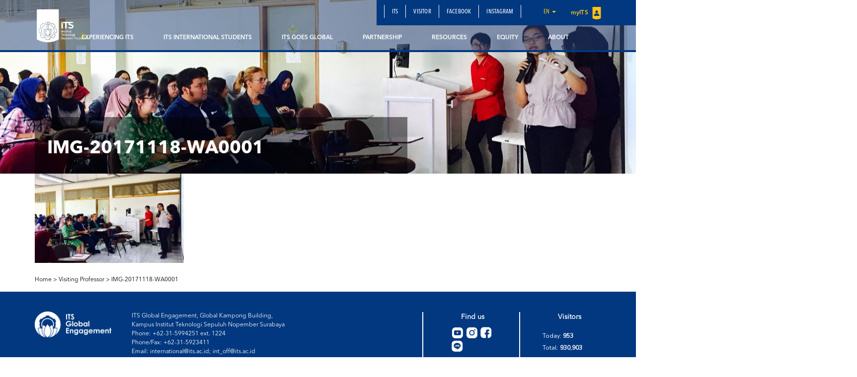

--- FILE ---
content_type: text/html; charset=UTF-8
request_url: https://www.its.ac.id/international/partnership/visiting-professor/img-20171118-wa0001/
body_size: 13441
content:
<!DOCTYPE html>
<html lang="en">
<head>
    <meta charset="utf-8">
    <meta http-equiv="X-UA-Compatible" content="IE=edge">
    <meta name="viewport" content="width=device-width, initial-scale=1">
    <title>IMG-20171118-WA0001 - ITS Global Engagement</title>
    <meta property="og:image" content="https://www.its.ac.id/international/wp-content/uploads/sites/66/2019/07/IMG-20171118-WA0001.jpg" />
    <meta name="format-detection" content="telephone=no" />
    <link rel="shortcut icon" href="https://www.its.ac.id/international/wp-content/uploads/sites/66/2019/01/logo_io_graph.png">
            <meta name='robots' content='index, follow, max-image-preview:large, max-snippet:-1, max-video-preview:-1' />
	<style>img:is([sizes="auto" i], [sizes^="auto," i]) { contain-intrinsic-size: 3000px 1500px }</style>
	
	<!-- This site is optimized with the Yoast SEO Premium plugin v26.2 (Yoast SEO v26.2) - https://yoast.com/wordpress/plugins/seo/ -->
	<link rel="canonical" href="https://www.its.ac.id/international/wp-content/uploads/sites/66/2019/07/IMG-20171118-WA0001.jpg" />
	<meta property="og:locale" content="en_US" />
	<meta property="og:type" content="article" />
	<meta property="og:title" content="IMG-20171118-WA0001 - ITS Global Engagement" />
	<meta property="og:url" content="https://www.its.ac.id/international/wp-content/uploads/sites/66/2019/07/IMG-20171118-WA0001.jpg" />
	<meta property="og:site_name" content="ITS Global Engagement" />
	<meta property="og:image" content="https://www.its.ac.id/international/partnership/visiting-professor/img-20171118-wa0001" />
	<meta property="og:image:width" content="1280" />
	<meta property="og:image:height" content="767" />
	<meta property="og:image:type" content="image/jpeg" />
	<meta name="twitter:card" content="summary_large_image" />
	<script type="application/ld+json" class="yoast-schema-graph">{"@context":"https://schema.org","@graph":[{"@type":"WebPage","@id":"https://www.its.ac.id/international/wp-content/uploads/sites/66/2019/07/IMG-20171118-WA0001.jpg","url":"https://www.its.ac.id/international/wp-content/uploads/sites/66/2019/07/IMG-20171118-WA0001.jpg","name":"IMG-20171118-WA0001 - ITS Global Engagement","isPartOf":{"@id":"https://www.its.ac.id/international/#website"},"primaryImageOfPage":{"@id":"https://www.its.ac.id/international/wp-content/uploads/sites/66/2019/07/IMG-20171118-WA0001.jpg#primaryimage"},"image":{"@id":"https://www.its.ac.id/international/wp-content/uploads/sites/66/2019/07/IMG-20171118-WA0001.jpg#primaryimage"},"thumbnailUrl":"https://www.its.ac.id/international/wp-content/uploads/sites/66/2019/07/IMG-20171118-WA0001.jpg","datePublished":"2019-07-19T07:28:44+00:00","breadcrumb":{"@id":"https://www.its.ac.id/international/wp-content/uploads/sites/66/2019/07/IMG-20171118-WA0001.jpg#breadcrumb"},"inLanguage":"en-US","potentialAction":[{"@type":"ReadAction","target":["https://www.its.ac.id/international/wp-content/uploads/sites/66/2019/07/IMG-20171118-WA0001.jpg"]}]},{"@type":"ImageObject","inLanguage":"en-US","@id":"https://www.its.ac.id/international/wp-content/uploads/sites/66/2019/07/IMG-20171118-WA0001.jpg#primaryimage","url":"https://www.its.ac.id/international/wp-content/uploads/sites/66/2019/07/IMG-20171118-WA0001.jpg","contentUrl":"https://www.its.ac.id/international/wp-content/uploads/sites/66/2019/07/IMG-20171118-WA0001.jpg","width":1280,"height":767},{"@type":"BreadcrumbList","@id":"https://www.its.ac.id/international/wp-content/uploads/sites/66/2019/07/IMG-20171118-WA0001.jpg#breadcrumb","itemListElement":[{"@type":"ListItem","position":1,"name":"Home","item":"https://www.its.ac.id/international/"},{"@type":"ListItem","position":2,"name":"Partnership","item":"https://www.its.ac.id/international/partnership/"},{"@type":"ListItem","position":3,"name":"Visiting Professor","item":"https://www.its.ac.id/international/partnership/visiting-professor/"},{"@type":"ListItem","position":4,"name":"IMG-20171118-WA0001"}]},{"@type":"WebSite","@id":"https://www.its.ac.id/international/#website","url":"https://www.its.ac.id/international/","name":"ITS Global Engagement","description":"The Office of International Affairs Institut Teknologi Sepuluh Nopember Surabaya","potentialAction":[{"@type":"SearchAction","target":{"@type":"EntryPoint","urlTemplate":"https://www.its.ac.id/international/?s={search_term_string}"},"query-input":{"@type":"PropertyValueSpecification","valueRequired":true,"valueName":"search_term_string"}}],"inLanguage":"en-US"}]}</script>
	<!-- / Yoast SEO Premium plugin. -->


<link rel="alternate" type="application/rss+xml" title="ITS Global Engagement &raquo; Feed" href="https://www.its.ac.id/international/feed/" />
<link rel="alternate" type="application/rss+xml" title="ITS Global Engagement &raquo; Comments Feed" href="https://www.its.ac.id/international/comments/feed/" />
<link rel="alternate" type="application/rss+xml" title="ITS Global Engagement &raquo; IMG-20171118-WA0001 Comments Feed" href="https://www.its.ac.id/international/partnership/visiting-professor/img-20171118-wa0001/feed/" />
<script type="text/javascript">
/* <![CDATA[ */
window._wpemojiSettings = {"baseUrl":"https:\/\/s.w.org\/images\/core\/emoji\/15.0.3\/72x72\/","ext":".png","svgUrl":"https:\/\/s.w.org\/images\/core\/emoji\/15.0.3\/svg\/","svgExt":".svg","source":{"concatemoji":"https:\/\/www.its.ac.id\/international\/wp-includes\/js\/wp-emoji-release.min.js?ver=6.7.2"}};
/*! This file is auto-generated */
!function(i,n){var o,s,e;function c(e){try{var t={supportTests:e,timestamp:(new Date).valueOf()};sessionStorage.setItem(o,JSON.stringify(t))}catch(e){}}function p(e,t,n){e.clearRect(0,0,e.canvas.width,e.canvas.height),e.fillText(t,0,0);var t=new Uint32Array(e.getImageData(0,0,e.canvas.width,e.canvas.height).data),r=(e.clearRect(0,0,e.canvas.width,e.canvas.height),e.fillText(n,0,0),new Uint32Array(e.getImageData(0,0,e.canvas.width,e.canvas.height).data));return t.every(function(e,t){return e===r[t]})}function u(e,t,n){switch(t){case"flag":return n(e,"\ud83c\udff3\ufe0f\u200d\u26a7\ufe0f","\ud83c\udff3\ufe0f\u200b\u26a7\ufe0f")?!1:!n(e,"\ud83c\uddfa\ud83c\uddf3","\ud83c\uddfa\u200b\ud83c\uddf3")&&!n(e,"\ud83c\udff4\udb40\udc67\udb40\udc62\udb40\udc65\udb40\udc6e\udb40\udc67\udb40\udc7f","\ud83c\udff4\u200b\udb40\udc67\u200b\udb40\udc62\u200b\udb40\udc65\u200b\udb40\udc6e\u200b\udb40\udc67\u200b\udb40\udc7f");case"emoji":return!n(e,"\ud83d\udc26\u200d\u2b1b","\ud83d\udc26\u200b\u2b1b")}return!1}function f(e,t,n){var r="undefined"!=typeof WorkerGlobalScope&&self instanceof WorkerGlobalScope?new OffscreenCanvas(300,150):i.createElement("canvas"),a=r.getContext("2d",{willReadFrequently:!0}),o=(a.textBaseline="top",a.font="600 32px Arial",{});return e.forEach(function(e){o[e]=t(a,e,n)}),o}function t(e){var t=i.createElement("script");t.src=e,t.defer=!0,i.head.appendChild(t)}"undefined"!=typeof Promise&&(o="wpEmojiSettingsSupports",s=["flag","emoji"],n.supports={everything:!0,everythingExceptFlag:!0},e=new Promise(function(e){i.addEventListener("DOMContentLoaded",e,{once:!0})}),new Promise(function(t){var n=function(){try{var e=JSON.parse(sessionStorage.getItem(o));if("object"==typeof e&&"number"==typeof e.timestamp&&(new Date).valueOf()<e.timestamp+604800&&"object"==typeof e.supportTests)return e.supportTests}catch(e){}return null}();if(!n){if("undefined"!=typeof Worker&&"undefined"!=typeof OffscreenCanvas&&"undefined"!=typeof URL&&URL.createObjectURL&&"undefined"!=typeof Blob)try{var e="postMessage("+f.toString()+"("+[JSON.stringify(s),u.toString(),p.toString()].join(",")+"));",r=new Blob([e],{type:"text/javascript"}),a=new Worker(URL.createObjectURL(r),{name:"wpTestEmojiSupports"});return void(a.onmessage=function(e){c(n=e.data),a.terminate(),t(n)})}catch(e){}c(n=f(s,u,p))}t(n)}).then(function(e){for(var t in e)n.supports[t]=e[t],n.supports.everything=n.supports.everything&&n.supports[t],"flag"!==t&&(n.supports.everythingExceptFlag=n.supports.everythingExceptFlag&&n.supports[t]);n.supports.everythingExceptFlag=n.supports.everythingExceptFlag&&!n.supports.flag,n.DOMReady=!1,n.readyCallback=function(){n.DOMReady=!0}}).then(function(){return e}).then(function(){var e;n.supports.everything||(n.readyCallback(),(e=n.source||{}).concatemoji?t(e.concatemoji):e.wpemoji&&e.twemoji&&(t(e.twemoji),t(e.wpemoji)))}))}((window,document),window._wpemojiSettings);
/* ]]> */
</script>
<link rel='stylesheet' id='dashicons-css' href='https://www.its.ac.id/international/wp-includes/css/dashicons.min.css?ver=6.7.2' type='text/css' media='all' />
<link rel='stylesheet' id='post-views-counter-frontend-css' href='https://www.its.ac.id/international/wp-content/plugins/post-views-counter/css/frontend.min.css?ver=1.5.6' type='text/css' media='all' />
<style id='wp-emoji-styles-inline-css' type='text/css'>

	img.wp-smiley, img.emoji {
		display: inline !important;
		border: none !important;
		box-shadow: none !important;
		height: 1em !important;
		width: 1em !important;
		margin: 0 0.07em !important;
		vertical-align: -0.1em !important;
		background: none !important;
		padding: 0 !important;
	}
</style>
<link rel='stylesheet' id='wp-block-library-css' href='https://www.its.ac.id/international/wp-includes/css/dist/block-library/style.min.css?ver=6.7.2' type='text/css' media='all' />
<style id='pdfemb-pdf-embedder-viewer-style-inline-css' type='text/css'>
.wp-block-pdfemb-pdf-embedder-viewer{max-width:none}

</style>
<style id='joinchat-button-style-inline-css' type='text/css'>
.wp-block-joinchat-button{border:none!important;text-align:center}.wp-block-joinchat-button figure{display:table;margin:0 auto;padding:0}.wp-block-joinchat-button figcaption{font:normal normal 400 .6em/2em var(--wp--preset--font-family--system-font,sans-serif);margin:0;padding:0}.wp-block-joinchat-button .joinchat-button__qr{background-color:#fff;border:6px solid #25d366;border-radius:30px;box-sizing:content-box;display:block;height:200px;margin:auto;overflow:hidden;padding:10px;width:200px}.wp-block-joinchat-button .joinchat-button__qr canvas,.wp-block-joinchat-button .joinchat-button__qr img{display:block;margin:auto}.wp-block-joinchat-button .joinchat-button__link{align-items:center;background-color:#25d366;border:6px solid #25d366;border-radius:30px;display:inline-flex;flex-flow:row nowrap;justify-content:center;line-height:1.25em;margin:0 auto;text-decoration:none}.wp-block-joinchat-button .joinchat-button__link:before{background:transparent var(--joinchat-ico) no-repeat center;background-size:100%;content:"";display:block;height:1.5em;margin:-.75em .75em -.75em 0;width:1.5em}.wp-block-joinchat-button figure+.joinchat-button__link{margin-top:10px}@media (orientation:landscape)and (min-height:481px),(orientation:portrait)and (min-width:481px){.wp-block-joinchat-button.joinchat-button--qr-only figure+.joinchat-button__link{display:none}}@media (max-width:480px),(orientation:landscape)and (max-height:480px){.wp-block-joinchat-button figure{display:none}}

</style>
<style id='classic-theme-styles-inline-css' type='text/css'>
/*! This file is auto-generated */
.wp-block-button__link{color:#fff;background-color:#32373c;border-radius:9999px;box-shadow:none;text-decoration:none;padding:calc(.667em + 2px) calc(1.333em + 2px);font-size:1.125em}.wp-block-file__button{background:#32373c;color:#fff;text-decoration:none}
</style>
<style id='global-styles-inline-css' type='text/css'>
:root{--wp--preset--aspect-ratio--square: 1;--wp--preset--aspect-ratio--4-3: 4/3;--wp--preset--aspect-ratio--3-4: 3/4;--wp--preset--aspect-ratio--3-2: 3/2;--wp--preset--aspect-ratio--2-3: 2/3;--wp--preset--aspect-ratio--16-9: 16/9;--wp--preset--aspect-ratio--9-16: 9/16;--wp--preset--color--black: #000000;--wp--preset--color--cyan-bluish-gray: #abb8c3;--wp--preset--color--white: #ffffff;--wp--preset--color--pale-pink: #f78da7;--wp--preset--color--vivid-red: #cf2e2e;--wp--preset--color--luminous-vivid-orange: #ff6900;--wp--preset--color--luminous-vivid-amber: #fcb900;--wp--preset--color--light-green-cyan: #7bdcb5;--wp--preset--color--vivid-green-cyan: #00d084;--wp--preset--color--pale-cyan-blue: #8ed1fc;--wp--preset--color--vivid-cyan-blue: #0693e3;--wp--preset--color--vivid-purple: #9b51e0;--wp--preset--gradient--vivid-cyan-blue-to-vivid-purple: linear-gradient(135deg,rgba(6,147,227,1) 0%,rgb(155,81,224) 100%);--wp--preset--gradient--light-green-cyan-to-vivid-green-cyan: linear-gradient(135deg,rgb(122,220,180) 0%,rgb(0,208,130) 100%);--wp--preset--gradient--luminous-vivid-amber-to-luminous-vivid-orange: linear-gradient(135deg,rgba(252,185,0,1) 0%,rgba(255,105,0,1) 100%);--wp--preset--gradient--luminous-vivid-orange-to-vivid-red: linear-gradient(135deg,rgba(255,105,0,1) 0%,rgb(207,46,46) 100%);--wp--preset--gradient--very-light-gray-to-cyan-bluish-gray: linear-gradient(135deg,rgb(238,238,238) 0%,rgb(169,184,195) 100%);--wp--preset--gradient--cool-to-warm-spectrum: linear-gradient(135deg,rgb(74,234,220) 0%,rgb(151,120,209) 20%,rgb(207,42,186) 40%,rgb(238,44,130) 60%,rgb(251,105,98) 80%,rgb(254,248,76) 100%);--wp--preset--gradient--blush-light-purple: linear-gradient(135deg,rgb(255,206,236) 0%,rgb(152,150,240) 100%);--wp--preset--gradient--blush-bordeaux: linear-gradient(135deg,rgb(254,205,165) 0%,rgb(254,45,45) 50%,rgb(107,0,62) 100%);--wp--preset--gradient--luminous-dusk: linear-gradient(135deg,rgb(255,203,112) 0%,rgb(199,81,192) 50%,rgb(65,88,208) 100%);--wp--preset--gradient--pale-ocean: linear-gradient(135deg,rgb(255,245,203) 0%,rgb(182,227,212) 50%,rgb(51,167,181) 100%);--wp--preset--gradient--electric-grass: linear-gradient(135deg,rgb(202,248,128) 0%,rgb(113,206,126) 100%);--wp--preset--gradient--midnight: linear-gradient(135deg,rgb(2,3,129) 0%,rgb(40,116,252) 100%);--wp--preset--font-size--small: 13px;--wp--preset--font-size--medium: 20px;--wp--preset--font-size--large: 36px;--wp--preset--font-size--x-large: 42px;--wp--preset--spacing--20: 0.44rem;--wp--preset--spacing--30: 0.67rem;--wp--preset--spacing--40: 1rem;--wp--preset--spacing--50: 1.5rem;--wp--preset--spacing--60: 2.25rem;--wp--preset--spacing--70: 3.38rem;--wp--preset--spacing--80: 5.06rem;--wp--preset--shadow--natural: 6px 6px 9px rgba(0, 0, 0, 0.2);--wp--preset--shadow--deep: 12px 12px 50px rgba(0, 0, 0, 0.4);--wp--preset--shadow--sharp: 6px 6px 0px rgba(0, 0, 0, 0.2);--wp--preset--shadow--outlined: 6px 6px 0px -3px rgba(255, 255, 255, 1), 6px 6px rgba(0, 0, 0, 1);--wp--preset--shadow--crisp: 6px 6px 0px rgba(0, 0, 0, 1);}:where(.is-layout-flex){gap: 0.5em;}:where(.is-layout-grid){gap: 0.5em;}body .is-layout-flex{display: flex;}.is-layout-flex{flex-wrap: wrap;align-items: center;}.is-layout-flex > :is(*, div){margin: 0;}body .is-layout-grid{display: grid;}.is-layout-grid > :is(*, div){margin: 0;}:where(.wp-block-columns.is-layout-flex){gap: 2em;}:where(.wp-block-columns.is-layout-grid){gap: 2em;}:where(.wp-block-post-template.is-layout-flex){gap: 1.25em;}:where(.wp-block-post-template.is-layout-grid){gap: 1.25em;}.has-black-color{color: var(--wp--preset--color--black) !important;}.has-cyan-bluish-gray-color{color: var(--wp--preset--color--cyan-bluish-gray) !important;}.has-white-color{color: var(--wp--preset--color--white) !important;}.has-pale-pink-color{color: var(--wp--preset--color--pale-pink) !important;}.has-vivid-red-color{color: var(--wp--preset--color--vivid-red) !important;}.has-luminous-vivid-orange-color{color: var(--wp--preset--color--luminous-vivid-orange) !important;}.has-luminous-vivid-amber-color{color: var(--wp--preset--color--luminous-vivid-amber) !important;}.has-light-green-cyan-color{color: var(--wp--preset--color--light-green-cyan) !important;}.has-vivid-green-cyan-color{color: var(--wp--preset--color--vivid-green-cyan) !important;}.has-pale-cyan-blue-color{color: var(--wp--preset--color--pale-cyan-blue) !important;}.has-vivid-cyan-blue-color{color: var(--wp--preset--color--vivid-cyan-blue) !important;}.has-vivid-purple-color{color: var(--wp--preset--color--vivid-purple) !important;}.has-black-background-color{background-color: var(--wp--preset--color--black) !important;}.has-cyan-bluish-gray-background-color{background-color: var(--wp--preset--color--cyan-bluish-gray) !important;}.has-white-background-color{background-color: var(--wp--preset--color--white) !important;}.has-pale-pink-background-color{background-color: var(--wp--preset--color--pale-pink) !important;}.has-vivid-red-background-color{background-color: var(--wp--preset--color--vivid-red) !important;}.has-luminous-vivid-orange-background-color{background-color: var(--wp--preset--color--luminous-vivid-orange) !important;}.has-luminous-vivid-amber-background-color{background-color: var(--wp--preset--color--luminous-vivid-amber) !important;}.has-light-green-cyan-background-color{background-color: var(--wp--preset--color--light-green-cyan) !important;}.has-vivid-green-cyan-background-color{background-color: var(--wp--preset--color--vivid-green-cyan) !important;}.has-pale-cyan-blue-background-color{background-color: var(--wp--preset--color--pale-cyan-blue) !important;}.has-vivid-cyan-blue-background-color{background-color: var(--wp--preset--color--vivid-cyan-blue) !important;}.has-vivid-purple-background-color{background-color: var(--wp--preset--color--vivid-purple) !important;}.has-black-border-color{border-color: var(--wp--preset--color--black) !important;}.has-cyan-bluish-gray-border-color{border-color: var(--wp--preset--color--cyan-bluish-gray) !important;}.has-white-border-color{border-color: var(--wp--preset--color--white) !important;}.has-pale-pink-border-color{border-color: var(--wp--preset--color--pale-pink) !important;}.has-vivid-red-border-color{border-color: var(--wp--preset--color--vivid-red) !important;}.has-luminous-vivid-orange-border-color{border-color: var(--wp--preset--color--luminous-vivid-orange) !important;}.has-luminous-vivid-amber-border-color{border-color: var(--wp--preset--color--luminous-vivid-amber) !important;}.has-light-green-cyan-border-color{border-color: var(--wp--preset--color--light-green-cyan) !important;}.has-vivid-green-cyan-border-color{border-color: var(--wp--preset--color--vivid-green-cyan) !important;}.has-pale-cyan-blue-border-color{border-color: var(--wp--preset--color--pale-cyan-blue) !important;}.has-vivid-cyan-blue-border-color{border-color: var(--wp--preset--color--vivid-cyan-blue) !important;}.has-vivid-purple-border-color{border-color: var(--wp--preset--color--vivid-purple) !important;}.has-vivid-cyan-blue-to-vivid-purple-gradient-background{background: var(--wp--preset--gradient--vivid-cyan-blue-to-vivid-purple) !important;}.has-light-green-cyan-to-vivid-green-cyan-gradient-background{background: var(--wp--preset--gradient--light-green-cyan-to-vivid-green-cyan) !important;}.has-luminous-vivid-amber-to-luminous-vivid-orange-gradient-background{background: var(--wp--preset--gradient--luminous-vivid-amber-to-luminous-vivid-orange) !important;}.has-luminous-vivid-orange-to-vivid-red-gradient-background{background: var(--wp--preset--gradient--luminous-vivid-orange-to-vivid-red) !important;}.has-very-light-gray-to-cyan-bluish-gray-gradient-background{background: var(--wp--preset--gradient--very-light-gray-to-cyan-bluish-gray) !important;}.has-cool-to-warm-spectrum-gradient-background{background: var(--wp--preset--gradient--cool-to-warm-spectrum) !important;}.has-blush-light-purple-gradient-background{background: var(--wp--preset--gradient--blush-light-purple) !important;}.has-blush-bordeaux-gradient-background{background: var(--wp--preset--gradient--blush-bordeaux) !important;}.has-luminous-dusk-gradient-background{background: var(--wp--preset--gradient--luminous-dusk) !important;}.has-pale-ocean-gradient-background{background: var(--wp--preset--gradient--pale-ocean) !important;}.has-electric-grass-gradient-background{background: var(--wp--preset--gradient--electric-grass) !important;}.has-midnight-gradient-background{background: var(--wp--preset--gradient--midnight) !important;}.has-small-font-size{font-size: var(--wp--preset--font-size--small) !important;}.has-medium-font-size{font-size: var(--wp--preset--font-size--medium) !important;}.has-large-font-size{font-size: var(--wp--preset--font-size--large) !important;}.has-x-large-font-size{font-size: var(--wp--preset--font-size--x-large) !important;}
:where(.wp-block-post-template.is-layout-flex){gap: 1.25em;}:where(.wp-block-post-template.is-layout-grid){gap: 1.25em;}
:where(.wp-block-columns.is-layout-flex){gap: 2em;}:where(.wp-block-columns.is-layout-grid){gap: 2em;}
:root :where(.wp-block-pullquote){font-size: 1.5em;line-height: 1.6;}
</style>
<link rel='stylesheet' id='js_composer_front-css' href='https://www.its.ac.id/international/wp-content/plugins/js_composer/assets/css/js_composer.min.css?ver=5.1.1' type='text/css' media='all' />
<link rel='stylesheet' id='bootstrap-css' href='https://www.its.ac.id/international/wp-content/themes/DepartmentITS/assets/css/bootstrap.min.css?ver=3.3.7' type='text/css' media='all' />
<link rel='stylesheet' id='owl-carousel-css' href='https://www.its.ac.id/international/wp-content/themes/DepartmentITS/assets/css/owl.carousel.css?ver=1.0.0' type='text/css' media='all' />
<link rel='stylesheet' id='owl-theme-css' href='https://www.its.ac.id/international/wp-content/themes/DepartmentITS/assets/css/owl.theme.css?ver=1.0.0' type='text/css' media='all' />
<link rel='stylesheet' id='basic-style-css' href='https://www.its.ac.id/international/wp-content/themes/DepartmentITS/assets/css/style.css?ver=1.0.0' type='text/css' media='all' />
<link rel='stylesheet' id='news-style-css' href='https://www.its.ac.id/international/wp-content/themes/DepartmentITS/assets/css/news.css?ver=1.0.0' type='text/css' media='all' />
<link rel='stylesheet' id='global-style-css' href='https://www.its.ac.id/international/wp-content/themes/DepartmentITS/assets/css/style-global.css?ver=1.0.0' type='text/css' media='all' />
<link rel='stylesheet' id='vc-custom-style-css' href='https://www.its.ac.id/international/wp-content/themes/DepartmentITS/assets/css/vc-custom-components.css?ver=1.0.0' type='text/css' media='all' />
<link rel='stylesheet' id='font-awesome-css' href='https://www.its.ac.id/international/wp-content/plugins/js_composer/assets/lib/bower/font-awesome/css/font-awesome.min.css?ver=5.1.1' type='text/css' media='all' />
<link rel='stylesheet' id='fancybox-css' href='https://www.its.ac.id/international/wp-content/themes/DepartmentITS/assets/css/jquery.fancybox.min.css?ver=3.1.20' type='text/css' media='all' />
<link rel='stylesheet' id='animate-css' href='https://www.its.ac.id/international/wp-content/themes/DepartmentITS/assets/css/animate.min.css?ver=3.5.1' type='text/css' media='all' />
<link rel='stylesheet' id='its-css' href='https://www.its.ac.id/international/wp-content/themes/DepartmentITS/assets/css/its.css?ver=1.0.0' type='text/css' media='all' />
<link rel='stylesheet' id='its-spacing-css' href='https://www.its.ac.id/international/wp-content/themes/DepartmentITS/assets/css/its-spacing.css?ver=1.0.0' type='text/css' media='all' />
<link rel='stylesheet' id='its-text-css' href='https://www.its.ac.id/international/wp-content/themes/DepartmentITS/assets/css/its-text.css?ver=1.0.0' type='text/css' media='all' />
<link rel='stylesheet' id='wp-pagenavi-css' href='https://www.its.ac.id/international/wp-content/plugins/wp-pagenavi/pagenavi-css.css?ver=2.70' type='text/css' media='all' />
<link rel='stylesheet' id='tablepress-default-css' href='https://www.its.ac.id/international/wp-content/plugins/tablepress/css/build/default.css?ver=3.1' type='text/css' media='all' />
<link rel='stylesheet' id='js_composer_custom_css-css' href='//www.its.ac.id/international/wp-content/uploads/sites/66/js_composer/custom.css?ver=5.1.1' type='text/css' media='all' />
<link rel='stylesheet' id='ms_global_search_css_style-css' href='https://www.its.ac.id/international/wp-content/plugins/multisite-global-search/style.css?ver=6.7.2' type='text/css' media='all' />
<script type="text/javascript" src="https://www.its.ac.id/international/wp-includes/js/jquery/jquery.min.js?ver=3.7.1" id="jquery-core-js"></script>
<script type="text/javascript" src="https://www.its.ac.id/international/wp-includes/js/jquery/jquery-migrate.min.js?ver=3.4.1" id="jquery-migrate-js"></script>
<link rel="https://api.w.org/" href="https://www.its.ac.id/international/wp-json/" /><link rel="alternate" title="JSON" type="application/json" href="https://www.its.ac.id/international/wp-json/wp/v2/media/21646" /><link rel="EditURI" type="application/rsd+xml" title="RSD" href="https://www.its.ac.id/international/xmlrpc.php?rsd" />
<link rel='shortlink' href='https://www.its.ac.id/international/?p=21646' />
<link rel="alternate" title="oEmbed (JSON)" type="application/json+oembed" href="https://www.its.ac.id/international/wp-json/oembed/1.0/embed?url=https%3A%2F%2Fwww.its.ac.id%2Finternational%2Fpartnership%2Fvisiting-professor%2Fimg-20171118-wa0001%2F" />
<link rel="alternate" title="oEmbed (XML)" type="text/xml+oembed" href="https://www.its.ac.id/international/wp-json/oembed/1.0/embed?url=https%3A%2F%2Fwww.its.ac.id%2Finternational%2Fpartnership%2Fvisiting-professor%2Fimg-20171118-wa0001%2F&#038;format=xml" />
<!-- Analytics by WP Statistics - https://wp-statistics.com -->
<meta name="generator" content="Powered by Visual Composer - drag and drop page builder for WordPress."/>
<!--[if lte IE 9]><link rel="stylesheet" type="text/css" href="https://www.its.ac.id/international/wp-content/plugins/js_composer/assets/css/vc_lte_ie9.min.css" media="screen"><![endif]--><noscript><style>.lazyload[data-src]{display:none !important;}</style></noscript><style>.lazyload{background-image:none !important;}.lazyload:before{background-image:none !important;}</style><link rel="icon" href="https://www.its.ac.id/international/wp-content/uploads/sites/66/2019/01/cropped-logo_io_graph-1-32x32.png" sizes="32x32" />
<link rel="icon" href="https://www.its.ac.id/international/wp-content/uploads/sites/66/2019/01/cropped-logo_io_graph-1-192x192.png" sizes="192x192" />
<link rel="apple-touch-icon" href="https://www.its.ac.id/international/wp-content/uploads/sites/66/2019/01/cropped-logo_io_graph-1-180x180.png" />
<meta name="msapplication-TileImage" content="https://www.its.ac.id/international/wp-content/uploads/sites/66/2019/01/cropped-logo_io_graph-1-270x270.png" />
<noscript><style> .wpb_animate_when_almost_visible { opacity: 1; }</style></noscript></head>
<body class="attachment attachment-template-default attachmentid-21646 attachment-jpeg wpb-js-composer js-comp-ver-5.1.1 vc_responsive">
<div class="section-menu">
    <nav class="navbar navbar-default">
        <div class="container container-header">
            <div class="navbar-header">
                <button type="button" class="navbar-toggle collapsed" data-toggle="collapse" data-target="#bs-example-navbar-collapse-1" aria-expanded="false">
                    <span class="sr-only">Toggle navigation</span>
                    <span class="icon-bar"></span>
                    <span class="icon-bar"></span>
                    <span class="icon-bar"></span>
                </button>
                <a class="navbar-brand" href="https://www.its.ac.id/international/">
                    <img src="[data-uri]" class="logo lazyload" data-src="https://www.its.ac.id/international/wp-content/themes/DepartmentITS/assets/img/logo.png" decoding="async" data-eio-rwidth="1400" data-eio-rheight="902"><noscript><img src="https://www.its.ac.id/international/wp-content/themes/DepartmentITS/assets/img/logo.png" class="logo" data-eio="l"></noscript>
                </a>
<!--                <a class="navbar-brand second" href="--><!--">-->
<!--                    <img src="[data-uri]" class="logo lazyload" data-src="http://--!--" decoding="async"><noscript><img src="--><!--" class="logo" data-eio="l"></noscript>-->
<!--                </a>-->
            </div>

            <div class="collapse navbar-collapse" id="bs-example-navbar-collapse-1">
                <div class="clearfix">
                    <ul id="menu-secondary-main-menu-en" class="nav navbar-nav secondary-top-menu"><li id="menu-item-17997" class="menu-item menu-item-type-post_type menu-item-object-page menu-item-17997"><a href="https://www.its.ac.id/international/for-its/">ITS</a></li>
<li id="menu-item-18010" class="menu-item menu-item-type-post_type menu-item-object-page menu-item-18010"><a href="https://www.its.ac.id/international/for-international/">Visitor</a></li>
<li id="menu-item-19264" class="menu-item menu-item-type-custom menu-item-object-custom menu-item-19264"><a href="https://www.facebook.com/ITSGlobalEngagement/"><i></i> Facebook</a></li>
<li id="menu-item-19265" class="menu-item menu-item-type-custom menu-item-object-custom menu-item-19265"><a href="https://www.instagram.com/itsinternationaloffice/">Instagram</a></li>
<li class="dropdown dropdown-language-main ">
                        <a href="#" class="dropdown-toggle" data-toggle="dropdown" role="button" aria-haspopup="true" aria-expanded="false">en <span class="caret"></span></a>
                        <ul class="dropdown-menu dropdown-language">
                            <li><a href="javascript:;">English</a></li>
                        </ul>
                    </li>
                    <li class="login">
                        <a href="" target="_blank">
                            myITS <img src="[data-uri]" data-src="https://www.its.ac.id/international/wp-content/themes/DepartmentITS/assets/img/icons/logo-login.png" decoding="async" class="lazyload" data-eio-rwidth="18" data-eio-rheight="25"><noscript><img src="https://www.its.ac.id/international/wp-content/themes/DepartmentITS/assets/img/icons/logo-login.png" data-eio="l"></noscript>
                        </a>
                    </li></ul>                </div>
                <ul id="menu-main-menu-en" class="nav navbar-nav main-menu pull-right"><li id="menu-item-27426" class="menu-item menu-item-type-post_type menu-item-object-page menu-item-has-children menu-item-27426 dropdown mega-dropdown"><a title="Experiencing ITS" href="https://www.its.ac.id/international/experiencing-its/" data-toggle="dropdown" class="dropdown-toggle disabled" aria-haspopup="true">Experiencing ITS </a> <div class="submenu-plus visible-xs"><i class="fa fa-plus" aria-hidden="true"></i></div>
<ul role="menu" class=" dropdown-menu mega-dropdown-menu">
								<div class="container">

									<div class="row">

										<div class="container-sub-mega-menu">

											<div class="menu-mega">
	<li id="menu-item-27427" class="menu-item menu-item-type-post_type menu-item-object-page menu-item-27427"><a title="Prospective Student" href="https://www.its.ac.id/international/experiencing-its/prospective-student/">Prospective Student</a></li>
	<li id="menu-item-27428" class="menu-item menu-item-type-post_type menu-item-object-page menu-item-27428"><a title="International Lecturer" href="https://www.its.ac.id/international/experiencing-its/international-lecturer/">International Lecturer</a></li>
	<li id="menu-item-27582" class="menu-item menu-item-type-post_type menu-item-object-page menu-item-27582"><a title="Non-Academic Staff" href="https://www.its.ac.id/international/experiencing-its/non-academic-staff/">Non-Academic Staff</a></li>
	<li id="menu-item-43808" class="menu-item menu-item-type-post_type menu-item-object-page menu-item-43808"><a title="Global Citizen" href="https://www.its.ac.id/international/experiencing-its/global-citizen/">Global Citizen</a></li>
</ul>
</li>
<li id="menu-item-2068" class="menu-item menu-item-type-post_type menu-item-object-page menu-item-has-children menu-item-2068 dropdown mega-dropdown"><a title="ITS International Students" href="https://www.its.ac.id/international/its-international-students/" data-toggle="dropdown" class="dropdown-toggle disabled" aria-haspopup="true">ITS International Students </a> <div class="submenu-plus visible-xs"><i class="fa fa-plus" aria-hidden="true"></i></div>
<ul role="menu" class=" dropdown-menu mega-dropdown-menu">
								<div class="container">

									<div class="row">

										<div class="container-sub-mega-menu">

											<div class="menu-mega">
	<li id="menu-item-44816" class="menu-item menu-item-type-post_type menu-item-object-page menu-item-44816"><a title="International Student Activities" href="https://www.its.ac.id/international/its-international-students/activities/">International Student Activities</a></li>
	<li id="menu-item-2070" class="menu-item menu-item-type-post_type menu-item-object-page menu-item-2070"><a title="Activity Calendar" href="https://www.its.ac.id/international/its-international-students/activity-calendar/">Activity Calendar</a></li>
	<li id="menu-item-2073" class="menu-item menu-item-type-post_type menu-item-object-page menu-item-2073"><a title="Guidebook &amp; Accommodation" href="https://www.its.ac.id/international/its-international-students/campus-city-life/">Guidebook &amp; Accommodation</a></li>
	<li id="menu-item-18989" class="menu-item menu-item-type-post_type menu-item-object-page menu-item-18989"><a title="Immigration" href="https://www.its.ac.id/international/its-international-students/immigration/">Immigration</a></li>
	<li id="menu-item-45698" class="menu-item menu-item-type-post_type menu-item-object-page menu-item-45698"><a title="International Student Profiles" href="https://www.its.ac.id/international/its-international-students/student-profile/">International Student Profiles</a></li>
</ul>
</li>
<li id="menu-item-2074" class="menu-item menu-item-type-post_type menu-item-object-page menu-item-has-children menu-item-2074 dropdown mega-dropdown"><a title="ITS Goes Global" href="https://www.its.ac.id/international/its-goes-global/" data-toggle="dropdown" class="dropdown-toggle disabled" aria-haspopup="true">ITS Goes Global </a> <div class="submenu-plus visible-xs"><i class="fa fa-plus" aria-hidden="true"></i></div>
<ul role="menu" class=" dropdown-menu mega-dropdown-menu">
								<div class="container">

									<div class="row">

										<div class="container-sub-mega-menu">

											<div class="menu-mega">
	<li id="menu-item-2076" class="menu-item menu-item-type-post_type menu-item-object-page menu-item-2076"><a title="ITS Students" href="https://www.its.ac.id/international/its-goes-global/students/">ITS Students</a></li>
	<li id="menu-item-2077" class="menu-item menu-item-type-post_type menu-item-object-page menu-item-2077"><a title="ITS Lecturer" href="https://www.its.ac.id/international/its-goes-global/lecturer/">ITS Lecturer</a></li>
	<li id="menu-item-2078" class="menu-item menu-item-type-post_type menu-item-object-page menu-item-2078"><a title="ITS Non-Academic Staff" href="https://www.its.ac.id/international/its-goes-global/non-academic-staff/">ITS Non-Academic Staff</a></li>
</ul>
</li>
<li id="menu-item-2080" class="menu-item menu-item-type-post_type menu-item-object-page menu-item-has-children menu-item-2080 dropdown mega-dropdown"><a title="Partnership" href="https://www.its.ac.id/international/partnership/" data-toggle="dropdown" class="dropdown-toggle disabled" aria-haspopup="true">Partnership </a> <div class="submenu-plus visible-xs"><i class="fa fa-plus" aria-hidden="true"></i></div>
<ul role="menu" class=" dropdown-menu mega-dropdown-menu">
								<div class="container">

									<div class="row">

										<div class="container-sub-mega-menu">

											<div class="menu-mega">
	<li id="menu-item-2082" class="menu-item menu-item-type-post_type menu-item-object-page menu-item-2082"><a title="MoU &amp; MoA" href="https://www.its.ac.id/international/partnership/mou-moa/">MoU &amp; MoA</a></li>
	<li id="menu-item-2084" class="menu-item menu-item-type-post_type menu-item-object-page menu-item-2084"><a title="Visitation Request" href="https://www.its.ac.id/international/partnership/visitation-request/">Visitation Request</a></li>
	<li id="menu-item-17646" class="menu-item menu-item-type-post_type menu-item-object-page menu-item-17646"><a title="Erasmus" href="https://www.its.ac.id/international/partnership/erasmus/">Erasmus</a></li>
	<li id="menu-item-27437" class="menu-item menu-item-type-post_type menu-item-object-page menu-item-27437"><a title="Our Partners in WCU" href="https://www.its.ac.id/international/partnership/wcu/">Our Partners in WCU</a></li>
	<li id="menu-item-2088" class="menu-item menu-item-type-post_type menu-item-object-page menu-item-2088"><a title="International Consortium" href="https://www.its.ac.id/international/partnership/international-consortium/">International Consortium</a></li>
	<li id="menu-item-32582" class="menu-item menu-item-type-post_type menu-item-object-page menu-item-32582"><a title="Partnership Events" href="https://www.its.ac.id/international/partnership/events/">Partnership Events</a></li>
</ul>
</li>
<li id="menu-item-33735" class="menu-item menu-item-type-post_type menu-item-object-page menu-item-33735"><a title="Resources" href="https://www.its.ac.id/international/resources/">Resources</a></li>
<li id="menu-item-52575" class="menu-item menu-item-type-post_type menu-item-object-page menu-item-has-children menu-item-52575 dropdown mega-dropdown"><a title="EQUITY" href="https://www.its.ac.id/international/world-class-university-equity-2025-2026/" data-toggle="dropdown" class="dropdown-toggle disabled" aria-haspopup="true">EQUITY </a> <div class="submenu-plus visible-xs"><i class="fa fa-plus" aria-hidden="true"></i></div>
<ul role="menu" class=" dropdown-menu mega-dropdown-menu">
								<div class="container">

									<div class="row">

										<div class="container-sub-mega-menu">

											<div class="menu-mega">
	<li id="menu-item-52613" class="menu-item menu-item-type-post_type menu-item-object-page menu-item-52613"><a title="Global Community Outreach" href="https://www.its.ac.id/international/world-class-university-equity-2025-2026/gco/">Global Community Outreach</a></li>
	<li id="menu-item-52614" class="menu-item menu-item-type-post_type menu-item-object-page menu-item-52614"><a title="Global Summer Course Initiatives" href="https://www.its.ac.id/international/world-class-university-equity-2025-2026/gsci/">Global Summer Course Initiatives</a></li>
	<li id="menu-item-52615" class="menu-item menu-item-type-post_type menu-item-object-page menu-item-52615"><a title="International Outbound Mobility Scholarship" href="https://www.its.ac.id/international/world-class-university-equity-2025-2026/ioms/">International Outbound Mobility Scholarship</a></li>
	<li id="menu-item-52616" class="menu-item menu-item-type-post_type menu-item-object-page menu-item-52616"><a title="Visiting Top Professors" href="https://www.its.ac.id/international/world-class-university-equity-2025-2026/vtp/">Visiting Top Professors</a></li>
</ul>
</li>
<li id="menu-item-17641" class="menu-item menu-item-type-post_type menu-item-object-page menu-item-has-children menu-item-17641 dropdown mega-dropdown"><a title="About" href="https://www.its.ac.id/international/about/" data-toggle="dropdown" class="dropdown-toggle disabled" aria-haspopup="true">About </a> <div class="submenu-plus visible-xs"><i class="fa fa-plus" aria-hidden="true"></i></div>
<ul role="menu" class=" dropdown-menu mega-dropdown-menu">
								<div class="container">

									<div class="row">

										<div class="container-sub-mega-menu">

											<div class="menu-mega">
	<li id="menu-item-17643" class="menu-item menu-item-type-post_type menu-item-object-page menu-item-has-children menu-item-17643 dropdown mega-dropdown"><a title="Our Team" href="https://www.its.ac.id/international/about/our-team/">Our Team</a></li>
	<li id="menu-item-45728" class="menu-item menu-item-type-post_type menu-item-object-page menu-item-45728"><a title="Our Community Outreach" href="https://www.its.ac.id/international/about/our-community-outreach/">Our Community Outreach</a></li>
	<li id="menu-item-17644" class="menu-item menu-item-type-post_type menu-item-object-page menu-item-17644"><a title="Contact" href="https://www.its.ac.id/international/about/contact-us/">Contact</a></li>
	<li id="menu-item-49309" class="menu-item menu-item-type-post_type menu-item-object-page menu-item-49309"><a title="Offices of International Partners" href="https://www.its.ac.id/international/about/offices-of-international-partners/">Offices of International Partners</a></li>
</ul>
</li>
</ul>            </div>
                    </div>
    </nav>
</div>
<div class="sc_search" style="display: none;">
    <form action="https://www.its.ac.id/international" id="search-form" method="get">
        <div id="custom-search-input">
            <div class="input-group">
                <input type="text" class="search-query form-control" name="s" id="s" placeholder="Type keywords..."/>
                <span class="input-group-btn">
                    <button class="btn btn-danger" type="submit">
                        <img src="[data-uri]" data-src="https://www.its.ac.id/international/wp-content/themes/DepartmentITS/assets/img/icons/ic_search_blue.png" decoding="async" class="lazyload" data-eio-rwidth="24" data-eio-rheight="24"><noscript><img src="https://www.its.ac.id/international/wp-content/themes/DepartmentITS/assets/img/icons/ic_search_blue.png" data-eio="l"></noscript>
                    </button>
                </span>
            </div>
        </div>
    </form>
</div>
        <header class="header-img" style="background:url('https://www.its.ac.id/international/wp-content/uploads/sites/66/2019/07/IMG-20171118-WA0001.jpg');background-size:cover;background-position: center;">
        <div class="container">
            <div class="row">
                <div class="col-sm-8">
                    <div class="headtitle">
                        <h2 class="title">IMG-20171118-WA0001</h2>
                    </div>
                </div>
            </div>
        </div>
    </header>

<div class='container container-page-its'><p class="attachment"><a href='https://www.its.ac.id/international/wp-content/uploads/sites/66/2019/07/IMG-20171118-WA0001.jpg'><img fetchpriority="high" decoding="async" width="300" height="180"  class="attachment-medium size-medium lazyload" alt="" srcset="[data-uri]"  data-src="https://www.its.ac.id/international/wp-content/uploads/sites/66/2019/07/IMG-20171118-WA0001-300x180.jpg" data-srcset="https://www.its.ac.id/international/wp-content/uploads/sites/66/2019/07/IMG-20171118-WA0001-300x180.jpg 300w, https://www.its.ac.id/international/wp-content/uploads/sites/66/2019/07/IMG-20171118-WA0001-768x460.jpg 768w, https://www.its.ac.id/international/wp-content/uploads/sites/66/2019/07/IMG-20171118-WA0001-1024x614.jpg 1024w, https://www.its.ac.id/international/wp-content/uploads/sites/66/2019/07/IMG-20171118-WA0001-355x213.jpg 355w, https://www.its.ac.id/international/wp-content/uploads/sites/66/2019/07/IMG-20171118-WA0001.jpg 1280w" data-sizes="auto" data-eio-rwidth="300" data-eio-rheight="180" /><noscript><img fetchpriority="high" decoding="async" width="300" height="180" src="https://www.its.ac.id/international/wp-content/uploads/sites/66/2019/07/IMG-20171118-WA0001-300x180.jpg" class="attachment-medium size-medium" alt="" srcset="https://www.its.ac.id/international/wp-content/uploads/sites/66/2019/07/IMG-20171118-WA0001-300x180.jpg 300w, https://www.its.ac.id/international/wp-content/uploads/sites/66/2019/07/IMG-20171118-WA0001-768x460.jpg 768w, https://www.its.ac.id/international/wp-content/uploads/sites/66/2019/07/IMG-20171118-WA0001-1024x614.jpg 1024w, https://www.its.ac.id/international/wp-content/uploads/sites/66/2019/07/IMG-20171118-WA0001-355x213.jpg 355w, https://www.its.ac.id/international/wp-content/uploads/sites/66/2019/07/IMG-20171118-WA0001.jpg 1280w" sizes="(max-width: 300px) 100vw, 300px" data-eio="l" /></noscript></a></p>
</div><div class="its-breadcrumb">
	<div class="container">
		<div class="row">
			<div class="col-xs-12">
				<div id="crumbs" class="theme_breadcumb">Home >  <a class="no-link" href="https://www.its.ac.id/international/partnership/visiting-professor/">Visiting Professor</a>  >  <a class="no-link current" href="#">IMG-20171118-WA0001</a></div>			</div>
		</div>
	</div>
</div>
<div class="section_footer">
	<div class="footer-top">
	    <div class="container">
	    	<div class="row">
	    		<div class="col-sm-2 col-xs-5">
	    			<img src="[data-uri]" class="logo-in-footer lazyload" data-src="https://www.its.ac.id/international/wp-content/uploads/sites/66/2020/04/White-Text-Transparent-Background-no-margin.png" decoding="async" data-eio-rwidth="2543" data-eio-rheight="857"><noscript><img src="https://www.its.ac.id/international/wp-content/uploads/sites/66/2020/04/White-Text-Transparent-Background-no-margin.png" class="logo-in-footer" data-eio="l"></noscript>
	    		</div>
	    		<div class="col-sm-6">
                            <p style="line-height: 18px;
    font-size: 12px;">
ITS Global Engagement, Global Kampong Building, <br>
Kampus Institut Teknologi Sepuluh Nopember Surabaya <br>
Phone: +62-31-5994251 ext. 1224<br>
Phone/Fax: +62-31-5923411<br>
Email: international@its.ac.id; int_off@its.ac.id
</p>

<script>
document.querySelectorAll("div.col-sm-6")[0].classList.add("col-xs-7");
</script>	    		</div>
	    		<div class="col-sm-3 col-xs-4 border-right-white-in-mobile">
						    		</div>
	    		<div class="col-sm-2 col-xs-4 border-right-white-in-mobile">
					<div class="footer-top-content border-left-white">
						<div class="title-footer padding-left-35 text-center">
                            Find us						</div>
						<ul class="sosmed">
														<li>
								<a href="https://www.youtube.com/@ITSInternationalOffice" target="_blank">
									<img src="[data-uri]" data-src="https://www.its.ac.id/international/wp-content/themes/DepartmentITS/assets/img/icons/logo-youtube.png" decoding="async" class="lazyload" data-eio-rwidth="23" data-eio-rheight="22"><noscript><img src="https://www.its.ac.id/international/wp-content/themes/DepartmentITS/assets/img/icons/logo-youtube.png" data-eio="l"></noscript>
								</a>
							</li>
																					<li>
								<a href="https://www.instagram.com/itsinternationaloffice/" target="_blank">
									<img src="[data-uri]" data-src="https://www.its.ac.id/international/wp-content/themes/DepartmentITS/assets/img/icons/logo-instagram.png" decoding="async" class="lazyload" data-eio-rwidth="23" data-eio-rheight="23"><noscript><img src="https://www.its.ac.id/international/wp-content/themes/DepartmentITS/assets/img/icons/logo-instagram.png" data-eio="l"></noscript>
								</a>
							</li>
																					<li>
								<a href="https://www.facebook.com/ITSGlobalEngagement/" target="_blank">
									<img src="[data-uri]" data-src="https://www.its.ac.id/international/wp-content/themes/DepartmentITS/assets/img/icons/logo-facebook.png" decoding="async" class="lazyload" data-eio-rwidth="23" data-eio-rheight="23"><noscript><img src="https://www.its.ac.id/international/wp-content/themes/DepartmentITS/assets/img/icons/logo-facebook.png" data-eio="l"></noscript>
								</a>
							</li>
																																			<li>
								<a href="http://line.me/ti/p/~@its_io" target="_blank">
									<img src="[data-uri]" data-src="https://www.its.ac.id/international/wp-content/themes/DepartmentITS/assets/img/icons/logo-line.png" decoding="async" class="lazyload" data-eio-rwidth="23" data-eio-rheight="23"><noscript><img src="https://www.its.ac.id/international/wp-content/themes/DepartmentITS/assets/img/icons/logo-line.png" data-eio="l"></noscript>
								</a>
							</li>
													</ul>
					</div>
	    		</div>
					    		<div class="col-sm-2 col-xs-4">
					<div class="footer-top-content border-left-white">
						<div class="title-footer padding-left-35 text-center">
							Visitors						</div>
						<div class="perpustakaan-content">
							<ul>
								<li>Today: <b>953</b><br></li>
								<li>Total: <b>930,903</b></li>
							</ul>
						</div>
					</div>
	    		</div>
	    	</div>
	    </div>
    </div>
    <div class="footer-bottom">
	    <div class="container">
	    	<div class="row">
	    		<div class="col-xs-12 visible-xs">
	    			<div class="mobile-menu-footer">
		    			<div class="text">
                            Site Map		    			</div>
		    			<div class="icon-plus-footer-menu">
		    				<i class="fa fa-plus" aria-hidden="true"></i>
		    			</div>
		    		</div>
	    		</div>
	    		<div class="menu-footer-mobile">
	    			<div class="close-button-footer visible-xs">
	    				<img src="[data-uri]" data-src="https://www.its.ac.id/international/wp-content/themes/DepartmentITS/assets/img/icons/ic_close_yellow.png" decoding="async" class="lazyload" data-eio-rwidth="24" data-eio-rheight="24"><noscript><img src="https://www.its.ac.id/international/wp-content/themes/DepartmentITS/assets/img/icons/ic_close_yellow.png" data-eio="l"></noscript>
	    			</div>
		    		<div id="nav_menu-3" class="col-sm-3 col-xs-6 nav-menu-widget-footer widget_nav_menu"><div class="title-menu-footer-bottom">Homepage</div><div class="menu-homepage-footer-container"><ul id="menu-homepage-footer" class="menu"><li id="menu-item-27433" class="menu-item menu-item-type-post_type menu-item-object-page menu-item-27433"><a href="https://www.its.ac.id/international/experiencing-its/">Experiencing ITS</a></li>
<li id="menu-item-18898" class="menu-item menu-item-type-post_type menu-item-object-page menu-item-18898"><a href="https://www.its.ac.id/international/its-international-students/">ITS International Students</a></li>
<li id="menu-item-27434" class="menu-item menu-item-type-post_type menu-item-object-page menu-item-27434"><a href="https://www.its.ac.id/international/its-goes-global/">ITS Goes Global</a></li>
<li id="menu-item-18899" class="menu-item menu-item-type-post_type menu-item-object-page menu-item-18899"><a href="https://www.its.ac.id/international/partnership/">Partnership</a></li>
<li id="menu-item-46776" class="menu-item menu-item-type-post_type menu-item-object-page menu-item-46776"><a href="https://www.its.ac.id/international/resources/">Resources</a></li>
<li id="menu-item-18896" class="menu-item menu-item-type-post_type menu-item-object-page menu-item-18896"><a href="https://www.its.ac.id/international/about/">About</a></li>
</ul></div></div><div id="nav_menu-4" class="col-sm-3 col-xs-6 nav-menu-widget-footer widget_nav_menu"><div class="title-menu-footer-bottom">Experiencing ITS</div><div class="menu-experiencing-its-footer-container"><ul id="menu-experiencing-its-footer" class="menu"><li id="menu-item-27440" class="menu-item menu-item-type-post_type menu-item-object-page menu-item-27440"><a href="https://www.its.ac.id/international/experiencing-its/prospective-student/">Prospective Student</a></li>
<li id="menu-item-27441" class="menu-item menu-item-type-post_type menu-item-object-page menu-item-27441"><a href="https://www.its.ac.id/international/experiencing-its/international-lecturer/">International Lecturer</a></li>
<li id="menu-item-27762" class="menu-item menu-item-type-post_type menu-item-object-page menu-item-27762"><a href="https://www.its.ac.id/international/experiencing-its/non-academic-staff/">Non-Academic Staff</a></li>
<li id="menu-item-45568" class="menu-item menu-item-type-post_type menu-item-object-page menu-item-45568"><a href="https://www.its.ac.id/international/experiencing-its/global-citizen/">Global Citizen</a></li>
</ul></div></div><div id="nav_menu-5" class="col-sm-3 col-xs-6 nav-menu-widget-footer widget_nav_menu"><div class="title-menu-footer-bottom">ITS International Students</div><div class="menu-its-international-students-footer-container"><ul id="menu-its-international-students-footer" class="menu"><li id="menu-item-45569" class="menu-item menu-item-type-post_type menu-item-object-page menu-item-45569"><a href="https://www.its.ac.id/international/its-international-students/activities/">International Student Activities</a></li>
<li id="menu-item-18905" class="menu-item menu-item-type-post_type menu-item-object-page menu-item-18905"><a href="https://www.its.ac.id/international/its-international-students/campus-city-life/">Guidebook &amp; Accommodation</a></li>
<li id="menu-item-18904" class="menu-item menu-item-type-post_type menu-item-object-page menu-item-18904"><a href="https://www.its.ac.id/international/its-international-students/activity-calendar/">Activity Calendar</a></li>
<li id="menu-item-18909" class="menu-item menu-item-type-post_type menu-item-object-page menu-item-18909"><a href="https://www.its.ac.id/international/its-international-students/immigration/">Immigration</a></li>
</ul></div></div><div id="nav_menu-6" class="col-sm-3 col-xs-6 nav-menu-widget-footer widget_nav_menu"><div class="title-menu-footer-bottom">ITS Goes Global</div><div class="menu-its-goes-global-footer-container"><ul id="menu-its-goes-global-footer" class="menu"><li id="menu-item-18919" class="menu-item menu-item-type-post_type menu-item-object-page menu-item-18919"><a href="https://www.its.ac.id/international/its-goes-global/students/">ITS Students</a></li>
<li id="menu-item-18914" class="menu-item menu-item-type-post_type menu-item-object-page menu-item-18914"><a href="https://www.its.ac.id/international/its-goes-global/lecturer/">ITS Lecturer</a></li>
<li id="menu-item-18917" class="menu-item menu-item-type-post_type menu-item-object-page menu-item-18917"><a href="https://www.its.ac.id/international/its-goes-global/non-academic-staff/">ITS Non-Academic Staff</a></li>
</ul></div></div><div id="nav_menu-7" class="col-sm-3 col-xs-6 nav-menu-widget-footer widget_nav_menu"><div class="title-menu-footer-bottom">Partnerships</div><div class="menu-partnerships-footer-container"><ul id="menu-partnerships-footer" class="menu"><li id="menu-item-18920" class="menu-item menu-item-type-post_type menu-item-object-page menu-item-18920"><a href="https://www.its.ac.id/international/partnership/mou-moa/">MoU &amp; MoA</a></li>
<li id="menu-item-18922" class="menu-item menu-item-type-post_type menu-item-object-page menu-item-18922"><a href="https://www.its.ac.id/international/partnership/visitation-request/">Visitation Request</a></li>
<li id="menu-item-18924" class="menu-item menu-item-type-post_type menu-item-object-page menu-item-18924"><a href="https://www.its.ac.id/international/partnership/erasmus/">Erasmus</a></li>
<li id="menu-item-18926" class="menu-item menu-item-type-post_type menu-item-object-page menu-item-18926"><a href="https://www.its.ac.id/international/partnership/international-consortium/">International Consortium</a></li>
<li id="menu-item-27436" class="menu-item menu-item-type-post_type menu-item-object-page menu-item-27436"><a href="https://www.its.ac.id/international/partnership/wcu/">Our Partners in WCU</a></li>
</ul></div></div><div id="nav_menu-8" class="col-sm-3 col-xs-6 nav-menu-widget-footer widget_nav_menu"><div class="title-menu-footer-bottom">About</div><div class="menu-about-footer-container"><ul id="menu-about-footer" class="menu"><li id="menu-item-18930" class="menu-item menu-item-type-post_type menu-item-object-page menu-item-18930"><a href="https://www.its.ac.id/international/about/our-team/">Our Team</a></li>
<li id="menu-item-18931" class="menu-item menu-item-type-post_type menu-item-object-page menu-item-18931"><a href="https://www.its.ac.id/international/about/contact-us/">Contact Us</a></li>
<li id="menu-item-46774" class="menu-item menu-item-type-post_type menu-item-object-page menu-item-46774"><a href="https://www.its.ac.id/international/about/our-community-outreach/">Our Community Outreach</a></li>
</ul></div></div>	    		</div>
	    	</div>
	    </div>
    </div>
    <div class="copyright">
    	<div class="container">
    		<div class="row">
    			<div class="col-sm-12">
    				Copyright © 2026 ITS Global Engagement

<script type="text/javascript">
var x = document.getElementsByClassName("header-img")[0].style.backgroundImage;
var page = 'url("https://www.its.ac.id/international/wp-content/themes/DepartmentITS/assets/img/banner-header.jpg")';
var post = 'url("https://www.its.ac.id/international/wp-content/themes/DepartmentITS/assets/img/slider-1.jpg")';
var cat = 'url("https://www.its.ac.id/wp-content/uploads/2017/10/slider.jpg")';
if(x == page || x == post || x == cat){
document.getElementsByClassName("header-img")[0].style.backgroundImage="url('https://www.its.ac.id/international/wp-content/uploads/sites/66/2019/03/hheader-01.png')";
document.getElementsByClassName("header-img")[0].style.backgroundSize='cover';
document.getElementsByClassName("header-img")[0].style.backgroundPosition='center';
}
</script>    			</div>
    		</div>
    	</div>
    </div>
</div>
<a href="#" class="scrollToTop">
	<div class="arrow-up"></div>
</a>
</body>
<script type="text/javascript" src="https://www.its.ac.id/international/wp-content/themes/DepartmentITS/assets/js/jquery-2.2.4.min.js"></script>
<script type="text/javascript" src="https://www.its.ac.id/international/wp-content/themes/DepartmentITS/assets/js/bootstrap.min.js"></script>
<script type="text/javascript" src="https://www.its.ac.id/international/wp-content/themes/DepartmentITS/assets/js/packery.pkgd.js"></script>
<script type="text/javascript">
	$(window).load(function() {
		$('#container-gallery-masonry').packery({
		    columnWidth: ".sizer",
		    containerStyle: null,
		    itemSelector: '.box',
		    gutter: 0,
		    transitionDuration: 0
		});
	});
</script>
<script type="text/javascript">
	var currentTime = new Date()
	$('.the-year').html(currentTime.getFullYear())
</script>
<script type="text/javascript">
	$(document).ready(function() {
		var containerFoooterMenu = $(".menu-footer-mobile")
		$('.mobile-menu-footer').on('click', function() {
			containerFoooterMenu.fadeIn()
			$("body").css({
				"overflow-y": "hidden"
			})
		})

		$('.close-button-footer').on('click', function() {
			containerFoooterMenu.fadeOut()
			$("body").css({
				"overflow-y": "scroll"
			})
		})
	})
</script>
<script type="text/javascript">
	$(window).bind("load", function() {
		// console.log('Page has been loaded')
		$('.section_slider').css({
			'opacity' : '1',
			'height' : '100%'
		})
		$('.vc_section[data-vc-full-width], .vc_row[data-vc-full-width]').css({
			'opacity' : '1'
		})
	})
</script>
<script type="text/javascript">
	$(document).ready(function(){
		var sidebarclass = $('.custom-accordion li')
		var sidebarclassactive = $('.custom-accordion li.current_page_parent')
		if (sidebarclass.hasClass("current_page_parent")) {
			sidebarclassactive.find('.children').addClass('show')
			sidebarclassactive.find('.toggle').find('.fa-plus').removeClass('fa-plus').addClass('fa-minus')
		}
	})
</script>
<script type="text/javascript" src="https://www.its.ac.id/international/wp-content/themes/DepartmentITS/assets/js/masonry.pkgd.min.js"></script>
<script src="https://www.its.ac.id/international/wp-content/themes/DepartmentITS/assets/js/imagesloaded.pkgd.min.js"></script>
<script type="text/javascript">
	var $grid = $('.grid').masonry({
		itemSelector: '.grid-item',
		percentPosition: true,
		columnWidth: '.grid-sizer'
	});
	
	$grid.imagesLoaded().progress( function() {
		$grid.masonry();
	});
</script>
<script type="text/javascript">
    $('ul.nav.main-menu li.dropdown').hover(function() {
    	$(this).find('.submenu-plus i.fa-plus').removeClass('fa-plus').addClass('fa-minus')
        $(this).find('.dropdown-menu').stop(true, true).fadeIn(300);

        var a = parseInt($(this).find('.container').offset().left, 10)
        var b = parseInt($(this).find('.container').width(), 10) + a
		var c = parseInt($(this).offset().left, 10) - a
		var d = parseInt($(this).find('.container-sub-mega-menu').offset().left, 10)
		var e = parseInt($(this).find('.container-sub-mega-menu').width(), 10)

		if ((c + e) > b) {
			$(this).find('.container-sub-mega-menu').css({
				'right': 0,
				'float': 'right'
			})
		}
		else {
			$(this).find('.container-sub-mega-menu').css({
				'left': c
			})
		}

    }, function() {
        $(this).find('.dropdown-menu').stop(true, true).fadeOut(300);
        $(this).find('.submenu-plus i.fa-minus').removeClass('fa-minus').addClass('fa-plus')
    });
</script>
<script type="text/javascript">
    $(document).ready(function () {
        $('.dropdown-toggle').dropdown();
        $("[data-fancybox]").fancybox();
        $('.box-carousel').owlCarousel({
            loop:true,
            margin:0,
            nav:false,
            items:1,
            autoplay: true,
        });
    });
</script>
<script type="text/javascript">
	$('.container-arrow-slider').click(function () {
        $("html, body").animate({ 
        	scrollTop: $('.section_slider').height()
        },1000);
    });
</script>
<script type="text/javascript">
	var $item = $('.carousel .item'); 
	var $wHeight = $(window).height();
	$item.eq(0).addClass('active');
	$item.height($wHeight); 
	$item.addClass('full-screen');

	$(window).on('resize', function (){
		$wHeight = $(window).height();
		$item.height($wHeight);
	});
</script>
<script type="text/javascript">
	$(document).ready(function(){
      var percent = 0,
      	  crsl = $('#carousel-example-generic');
      	crsl.carousel({
		    interval: false,
		    pause: false
		}).on('slid.bs.carousel', function () {
			toggleCaption();
		})

		$('.carousel-indicators li').on('click', function() {
			$(this).find('.transition-timer-carousel-progress-bar').closest('li').nextAll().find('.transition-timer-carousel-progress-bar').css({
				width: '0'
			});
			$(this).find('.transition-timer-carousel-progress-bar').closest('li').prevAll().find('.transition-timer-carousel-progress-bar').css({
				width: '100%'
			});
		})

		function progressBarCarousel() {
			$('.active .transition-timer-carousel-progress-bar').css({
				width: percent + '%'
			});
			percent = percent +0.5
			if (percent > 100) {
		    	percent = 0
		      	crsl.carousel('next')
		      	if ($('.carousel-indicators li.active').data('slide-to') == 0) {
		      		$('.carousel-indicators li .transition-timer-carousel-progress-bar').css({
						width: 0
					});
		      	}
		  	}
		}

		function toggleCaption() {
		    var h3 = crsl.find('.active').find('.carousel-caption').find('h3');
		    var h2 = crsl.find('.active').find('.carousel-caption').find('h2');
		    var content = crsl.find('.active').find('.carousel-caption').find('.content-carousel-caption');
		    h3.addClass('animated fadeInUp').css({'visibility' : 'visible'});
		    h2.addClass('animated fadeInUp').css({'visibility' : 'visible'});
		    content.addClass('animated fadeInUp').css({'visibility' : 'visible'});
		}

		var barInterval = setInterval(progressBarCarousel, 40)
		var linkSlider = $('.carousel-caption h3, .carousel-caption h2, .carousel-caption .content-carousel-caption');

		linkSlider.hover(
			function() {
				clearInterval(barInterval)
			}, function(){
				barInterval = setInterval(progressBarCarousel, 40)
			}
		)
    })
</script>
<script type="text/javascript">
	$(document).ready(function(){
		$(window).scroll(function(){
			if ($(this).scrollTop() > 300) {
				$('.scrollToTop').fadeIn();
			} else {
				$('.scrollToTop').fadeOut();
			}
		});
		
		$('.scrollToTop').click(function(){
			$('html, body').animate({scrollTop : 0},800);
			return false;
		});
	});
</script>
<script type="text/javascript">
	$(function(){
        $(".seaching-container a.show-searching").click(function(e){
            $(".sc_search").animate({
			    opacity: 'toggle',
			    height: 'toggle'
			}, 500);
            $("a.hide-searching").show()
            $("a.show-searching").hide()
            $(".search-query").focus();
        })
        $(".seaching-container a.hide-searching").click(function(e){
            $(".sc_search").animate({
				opacity: 'toggle',
				height: 'toggle'
			}, 500);
            $("a.hide-searching").hide();
            $("a.show-searching").show()
        })
    })  
</script>
<script type="text/javascript">
    $(document).ready(function() {
        $('.owl-carousel-item-campus-life').owlCarousel({
            center: true,
            margin: 0,
            responsiveClass: true,
            dots: false,
            loop: true,
            nav: false,
            responsive: {
                0: {
                    items: 1
                },
                600: {
                    items: 3
                },
                1000: {
                    items: 5
                }
            }
        })

        $('.owl-carousel-item-aboutits').owlCarousel({
	        responsiveClass: true,
	        dots: false,
	        loop: true,
	        navText: ["&#139;","&#155;"],
	        nav: true,
	        margin: 10,
	        responsive: {
	            0: {
	                items: 1
	            },
	            600: {
	                items: 1
	            },
	            800: {
	                items: 2
	            },
	            1000: {
	                items: 3
	            }
	        }
	    })

	    $('.owl-carousel-item-repoits').owlCarousel({
	        responsiveClass: true,
	        dots: false,
	        loop: true,
	        navText: ["&#139;","&#155;"],
	        nav: false,
	        margin: 10,
	        responsive: {
	            0: {
	                items: 1
	            },
	            600: {
	                items: 3
	            },
	            1000: {
	                items: 3
	            }
	        }
	    })
    })
</script>
<script type="text/javascript">
	$(document).ready(function() {
        $('.owl-carousel-item-history').owlCarousel({
        	responsiveClass: true,
            dots: true,
            dotsEach: 1,
            navText: ["&#139;","&#155;"],
            nav: true,
            margin: 0,
            dotsContainer: ".control-history",
            // onResized: afterOWLinit,
            responsive: {
	            0: {
	                items: 1,
	                onInitialized: afterOWLinit
	            },
	            600: {
	            	dotsEach: 1,
	                items: 2,
	                onInitialized: afterOWLinit
	            },
	            1000: {
	            	dotsEach: 1,
	                items: 4,
	                onInitialized: afterOWLinit
	            }
	        }
        })

        function afterOWLinit() {
			var owl = jQuery('.owl-carousel-item-history')
           	$('.owl-controls .owl-dot').append('<a class="item-link" href="#"/>');

           	var pafinatorsLink = $('.control-history .owl-dot');

           	$.each(this.$element.find('.owl-item'), function (i) {
                
               	$(pafinatorsLink[i]).append('<div class="title">'+$(this).find('.content').data('year')+'</div>')
               	
               	.click(function () {
                   	owl.trigger('owl.goTo', i);
               	});
           	});

           	$('.owl-stage-outer').append('<a href="#prev" class="owl-custom-nav owl-prev"/>');
           	$('.owl-stage-outer').append('<a href="#next" class="owl-custom-nav owl-next"/>');
       	}
    })
</script>
<script type="text/javascript">
    $('<a class="toggle" href="javascript:void(0);"><i class="fa fa-plus"></i></a>').insertBefore(".custom-accordion .children");
    $('.toggle').click(function(e) {
        e.preventDefault();
        var $this = $(this);
        if ($this.next().hasClass('show')) {
            $this.next().removeClass('show');
            $this.find('.fa-minus').removeClass('fa-minus').addClass('fa-plus')
        } else {
            $this.parent().parent().find('li .children').removeClass('show');
            $this.next().toggleClass('show');
            $this.find('.fa-plus').removeClass('fa-plus').addClass('fa-minus')
        }
    });
</script>
<script type="text/javascript">
    $(document).ready(function(){
        var myToltip = $("[rel=tooltip]");

        var size = $(window).width();
        for(i = 0; i < myToltip.length; i++){
            the_post = $(myToltip[i]);

            if(the_post.hasClass('invert') && size >=767 ){
                the_post.tooltip({ placement: 'left'});
                the_post.css("cursor","pointer");
            }else{
                the_post.tooltip({ placement: 'rigth'});
                the_post.css("cursor","pointer");
            }
        }
    });
</script>
<script type="text/javascript" id="eio-lazy-load-js-before">
/* <![CDATA[ */
var eio_lazy_vars = {"exactdn_domain":"","skip_autoscale":0,"threshold":0,"use_dpr":1};
/* ]]> */
</script>
<script type="text/javascript" src="https://www.its.ac.id/international/wp-content/plugins/ewww-image-optimizer/includes/lazysizes.min.js?ver=821" id="eio-lazy-load-js" async="async" data-wp-strategy="async"></script>
<script type="text/javascript" id="pll_cookie_script-js-after">
/* <![CDATA[ */
(function() {
				var expirationDate = new Date();
				expirationDate.setTime( expirationDate.getTime() + 31536000 * 1000 );
				document.cookie = "pll_language=en; expires=" + expirationDate.toUTCString() + "; path=/; secure; SameSite=Lax";
			}());
/* ]]> */
</script>
<script type="text/javascript" src="https://www.its.ac.id/international/wp-content/themes/DepartmentITS/assets/js/bootstrap.min.js?ver=1.0.0" id="bootstrap-js-js"></script>
<script type="text/javascript" src="https://www.its.ac.id/international/wp-content/themes/DepartmentITS/assets/js/owl.carousel.js?ver=1.0.0" id="owl-carousel-js"></script>
<script type="text/javascript" src="https://www.its.ac.id/international/wp-content/themes/DepartmentITS/assets/js/jquery.fancybox.min.js?ver=3.1.20" id="fancybox-js"></script>
<script type="text/javascript" src="https://www.its.ac.id/international/wp-content/themes/DepartmentITS/assets/js/its.min.js?ver=1.0" id="its-js"></script>
</html>
<!-- Dynamic page generated in 1.483 seconds. -->
<!-- Cached page generated by WP-Super-Cache on 2026-01-15 07:19:08 -->

<!-- Compression = gzip -->